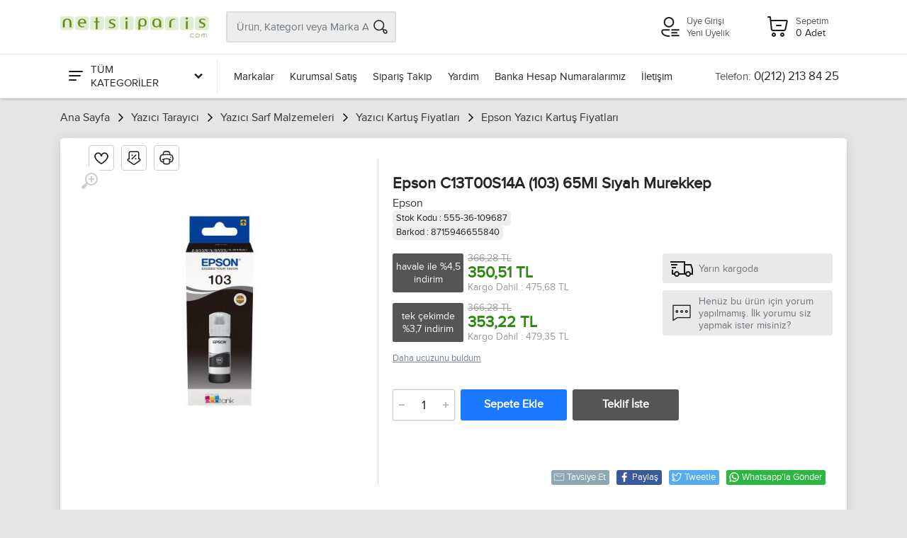

--- FILE ---
content_type: text/html; charset=utf-8
request_url: https://www.netsiparis.com/epson-103-siyah-sise-kartus-c13t00s14a
body_size: 79489
content:

<!DOCTYPE html>
<html lang="tr">
<head>
<meta charset="utf-8" /> 
<meta name="viewport" content="width=device-width, initial-scale=1, viewport-fit=cover" />
<meta name="description" content="En ucuz Epson C13T00S14A (103) 65Ml Sıyah Murekkep ürünü sitemiz https://www.netsiparis.com da." />
<meta property="og:type" content="website" />
<meta property="og:title" content="Epson C13T00S14A (103) 65Ml Sıyah Murekkep" />
<meta property="og:description" content="En ucuz Epson C13T00S14A (103) 65Ml Sıyah Murekkep ürünü sitemiz https://www.netsiparis.com da." />
<meta property="og:url" content="https://www.netsiparis.com/epson-103-siyah-sise-kartus-c13t00s14a" />
<meta property="og:image" content="https://www.netsiparis.com/Resim/600x325/u__109687-1.jpg" />
<meta name="twitter:card" content="summary_large_image" />
<meta name="twitter:title" content="Epson C13T00S14A (103) 65Ml Sıyah Murekkep" />
<meta name="twitter:description" content="En ucuz Epson C13T00S14A (103) 65Ml Sıyah Murekkep ürünü sitemiz https://www.netsiparis.com da." />
<meta name="twitter:url" content="https://www.netsiparis.com/epson-103-siyah-sise-kartus-c13t00s14a" />
<meta name="twitter:image" content="https://www.netsiparis.com/Resim/600x325/u__109687-1.jpg" />
<link rel="canonical" href="https://www.netsiparis.com/epson-103-siyah-sise-kartus-c13t00s14a" />
<link rel="image_src" href="https://www.netsiparis.com/Resim/600x325/u__109687-1.jpg" />
<link rel="icon" type="image /x-icon" href="Dosyalar/favicon.ico" > 
<meta name="google-site-verification" content="lA9gMzp8zGBi6Vcoc-Vte7BPdLISI8hLq9hGMFYIn3c" />

<link rel="stylesheet" href="/Themes/Default/vendor/bootstrap/css/bootstrap.css" /><link rel="stylesheet" href="/Themes/Default/vendor/fonts/proxima/fonts.css" /><link rel="stylesheet" href="/Themes/Default/vendor/owl-carousel/assets/owl.carousel.min.css" /><link rel="stylesheet" href="/Themes/Default/css/style.css?v=281122.1751" /><title>
	Epson C13T00S14A (103) 65Ml Sıyah Murekkep
</title></head>
<body pg-url="/epson-103-siyah-sise-kartus-c13t00s14a" pg-base-url="/epson-103-siyah-sise-kartus-c13t00s14a">
    <!-- site__mobile-header -->

    <header class="site__mobile-header">
        <div class="mobile-header">
            <div class="container">
                <div class="mobile-header__body">
                    <button aria-label="Menu" class="mobile-header__menu-button mm-gen-btn" type="button">
                        <span class='c-icon-24 c-icon-cat-menu'></span>
                    </button>
                    <a aria-label="Logo" class="mobile-header__logo" href="/">
                        
                        <img src="Dosyalar/832CA627-619F-4DEE-8B4F-58BACD44F7E7/100yil/logo/logo.png" alt="Netsiparis.com - Online Alışveriş" />
                        
                    </a>
                    <div class="mobile-header__search mobile-search">
                        <input type="text" class="mobile-search__input" name="txt-mobile-search" placeholder="Ürün, Kategori veya Marka Ara">
                        <button aria-label="Arama" type="button" class="mobile-search__button mobile-search__button--search" name="btn-mobile-search">
                            <span class="c-icon-24 c-icon-header-search"></span>
                        </button>
                        <button aria-label="Kapat" type="button" class="mobile-search__button mobile-search__button--close">
                            <span class='c-icon-24 c-icon-header-close'></span>
                        </button>
                        <div class="mobile-search__field"></div>
                    </div>
                    <div class="mobile-header__indicators">
                        <div class="mobile-indicator mobile-indicator--search d-md-none">
                            <button aria-label="Arama" type="button" class="mobile-indicator__button btn-urun-ara">
                                <span class="mobile-indicator__icon"><span class="c-icon-24 c-icon-header-search"></span></span>
                            </button>
                        </div>
                    </div>
                    
                    <a aria-label="Hesabım" class="mobile-header__menu-button mobile-header__menu-userbutton mm-user-btn" href="javascript:;">
                        <span class='c-icon-24 c-icon-header-user'></span>
                    </a>
                    <a aria-label="Sepetim" class="mobile-header__menu-a" href="/sepet">
                        <span class='c-icon-24 c-icon-header-basket'></span>
                    </a>
                </div>
            </div>
        </div>
    </header>
    <!-- site__mobile-header / end -->
    <!-- site__header -->
    <header class="site__header">
        <div class="header">
            <div class="header__navbar">
                <div class="header__navbar-departments">
                    <div class="departments">
                        <button aria-label="Tüm Kategoriler" class="departments__button">
                            <span class="departments__button-icon"><span class='c-icon-24 c-icon-cat-menu'></span></span>
                            <span>TÜM KATEGORİLER</span>
                            <span class="departments__button-arrow"><span class='c-icon-16 c-icon-cat-down'></span></span>
                        </button>
                        <div class="departments__menu">
                            <div class="departments__arrow"></div>
                            <div class="departments__body">
                                <ul class="departments__list" id="departments__list">
                                    <li class="departments__list-padding"></li>
                                    
                                    <li>
                                        <a href="/bilgisayar-modelleri" data-id="1" data-sub="11">Bilgisayar Modelleri <span class='c-icon-16 c-icon-cat-right c-icon-opacity'></span></a>
                                        <div class="departments__item-menu"></div>
                                    </li>
                                    
                                    <li>
                                        <a href="/yazici-modelleri" data-id="367" data-sub="12">Yazıcı Tarayıcı <span class='c-icon-16 c-icon-cat-right c-icon-opacity'></span></a>
                                        <div class="departments__item-menu"></div>
                                    </li>
                                    
                                    <li>
                                        <a href="/barkod-urunleri" data-id="372" data-sub="12">Barkod Ürünleri <span class='c-icon-16 c-icon-cat-right c-icon-opacity'></span></a>
                                        <div class="departments__item-menu"></div>
                                    </li>
                                    
                                    <li>
                                        <a href="/guvenlik-urunleri" data-id="47" data-sub="15">Güvenlik Ürünleri <span class='c-icon-16 c-icon-cat-right c-icon-opacity'></span></a>
                                        <div class="departments__item-menu"></div>
                                    </li>
                                    
                                    <li>
                                        <a href="/telefon-modelleri" data-id="16" data-sub="10">Telefon Modelleri <span class='c-icon-16 c-icon-cat-right c-icon-opacity'></span></a>
                                        <div class="departments__item-menu"></div>
                                    </li>
                                    
                                    <li>
                                        <a href="/televizyonlar" data-id="52" data-sub="2">Televizyonlar <span class='c-icon-16 c-icon-cat-right c-icon-opacity'></span></a>
                                        <div class="departments__item-menu"></div>
                                    </li>
                                    
                                    <li>
                                        <a href="/elektronik" data-id="2" data-sub="8">Elektronik <span class='c-icon-16 c-icon-cat-right c-icon-opacity'></span></a>
                                        <div class="departments__item-menu"></div>
                                    </li>
                                    
                                    <li>
                                        <a href="/beyaz-esya-mutfak" data-id="7" data-sub="6">Beyaz Eşya/Mutfak <span class='c-icon-16 c-icon-cat-right c-icon-opacity'></span></a>
                                        <div class="departments__item-menu"></div>
                                    </li>
                                    
                                    <li>
                                        <a href="/kozmetik-saglik" data-id="4" data-sub="2">Kozmetik/Sağlık <span class='c-icon-16 c-icon-cat-right c-icon-opacity'></span></a>
                                        <div class="departments__item-menu"></div>
                                    </li>
                                    
                                    <li>
                                        <a href="/hediyelik-kirtasiye" data-id="13" data-sub="2">Hediyelik/Kırtasiye <span class='c-icon-16 c-icon-cat-right c-icon-opacity'></span></a>
                                        <div class="departments__item-menu"></div>
                                    </li>
                                    
                                    <li>
                                        <a href="/muzik-aletleri" data-id="11" data-sub="10">Müzik Aletleri <span class='c-icon-16 c-icon-cat-right c-icon-opacity'></span></a>
                                        <div class="departments__item-menu"></div>
                                    </li>
                                    
                                    <li>
                                        <a href="/hirdavat-urunleri" data-id="2246" data-sub="7">Hırdavat Ürünleri <span class='c-icon-16 c-icon-cat-right c-icon-opacity'></span></a>
                                        <div class="departments__item-menu"></div>
                                    </li>
                                    
                                    <li>
                                        <a href="/ofis-urunleri" data-id="2255" data-sub="3">Ofis Ürünleri <span class='c-icon-16 c-icon-cat-right c-icon-opacity'></span></a>
                                        <div class="departments__item-menu"></div>
                                    </li>
                                    
                                    <li>
                                        <a href="/hobi-urunleri" data-id="2269" data-sub="7">Hobi Ürünleri <span class='c-icon-16 c-icon-cat-right c-icon-opacity'></span></a>
                                        <div class="departments__item-menu"></div>
                                    </li>
                                    
                                    <li>
                                        <a href="/tuning-urunleri" data-id="2333" data-sub="15">Tuning Ürünleri <span class='c-icon-16 c-icon-cat-right c-icon-opacity'></span></a>
                                        <div class="departments__item-menu"></div>
                                    </li>
                                    
                                    <li>
                                        <a href="/e-kitap-okuyucular" data-id="2453" data-sub="0">E-Kitap Okuyucular </a>
                                        <div class="departments__item-menu"></div>
                                    </li>
                                    
                                    <li>
                                        <a href="/spor-outdoor-urunleri" data-id="2478" data-sub="2">Spor Outdoor Ürünleri <span class='c-icon-16 c-icon-cat-right c-icon-opacity'></span></a>
                                        <div class="departments__item-menu"></div>
                                    </li>
                                    
                                    <li>
                                        <a href="/gpsgnss-takip-urunleri" data-id="2482" data-sub="0">GPS/GNSS Takip Ürünleri </a>
                                        <div class="departments__item-menu"></div>
                                    </li>
                                    
                                    <li class="departments__list-padding"></li>
                                </ul>
                                <div class="departments__menu-container">
                                    <div class="megamenu departments__megamenu departments__megamenu--size--xl" id="dep-megamenu"></div>
                                </div>
                            </div>
                        </div>
                    </div>
                </div>
                <div class="header__navbar-menu">
                    <div class="main-menu">
                        <ul class="main-menu__list">
                            
                            <li class="main-menu__item"><a href="/markalar" class="main-menu__link">Markalar</a></li>
                            
                            <li class="main-menu__item"><a href="/kurumsal-satis" class="main-menu__link">Kurumsal Satış</a></li>
                            <li class="main-menu__item"><a href="/siparis-takip" class="main-menu__link">Sipariş Takip</a></li>
                            <li class="main-menu__item"><a href="/yardim" class="main-menu__link">Yardım</a></li>
                            <li class="main-menu__item"><a href="/banka-hesap-numaralarimiz" class="main-menu__link">Banka Hesap Numaralarımız</a></li>
                            <li class="main-menu__item"><a href="/iletisim" class="main-menu__link">İletişim</a></li>
                            <!--
                            <li class="main-menu__item main-menu__itemactive"><a href="/teklif-iste" class="main-menu__link">Teklif İste</a></li>-->
                        </ul>
                    </div>
                </div>
                <div class="header__navbar-phone phone">
                    <a href="tel:0(212) 213 84 25" class="phone__body">
                        <div class="phone__title">Telefon:</div>
                        <div class="phone__number">0(212) 213 84 25</div>
                    </a>
                </div>
            </div>
            <div class="header__logo">
                <a href="/" class="logo">
                    <div class="logo__image">
                        
                        <img src="Dosyalar/832CA627-619F-4DEE-8B4F-58BACD44F7E7/100yil/logo/logo.png" alt="Netsiparis.com - Online Alışveriş" />
                        
                    </div>
                </a>
            </div>

            <div class="header__search" itemscope itemtype="https://schema.org/WebSite">
                <meta itemprop="url" content="https://www.netsiparis.com/epson-103-siyah-sise-kartus-c13t00s14a" />
                <div class="search__body" itemprop="potentialAction" itemscope itemtype="https://schema.org/SearchAction">
                    <meta itemprop="target" content="https://www.netsiparis.com/ara?s={search_term_string}" />
                    <input itemprop="query-input" class="search__input" type="text" name="search_term_string" placeholder="Ürün, Kategori veya Marka Ara" data-search-url="/ara" />
                    <button aria-label="Arama" class="search__button search__button--end" name="btn-header-search" type="button"><span class="search__button-icon"><span class="c-icon-24 c-icon-header-search"></span></span></button>

                    <div class="search__dropdown search__dropdown--suggestions suggestions">
                        <div class="suggestions__group sugg-popara-kapsul">
                            <div class="suggestions__group-title">Popüler Aramalar</div>
                            <div class="suggestions__group-title sugg-popara"></div>
                        </div>
                        <div class="suggestions__group sugg-bulurun-kapsul">
                            <div class="suggestions__group-title">Bulunan Ürünler</div>
                            <div class="suggestions__group-content sugg-bulurun"></div>
                        </div>

                        <div class="suggestions__group  sugg-bulkat-kapsul">
                            <div class="suggestions__group-title">Bulunan Kategoriler</div>
                            <div class="suggestions__group-content sugg-bulkat"></div>
                        </div>

                        <div class="suggestions__group  sugg-bulurunkat-kapsul">
                            <div class="suggestions__group-title">Bu Kategorilerde Ara</div>
                            <div class="suggestions__group-content sugg-bulurunkat"></div>
                        </div>
                    </div>
                </div>
            </div>

            <div class="header__indicators">
                
                <div class="indicator header-login-links">
                    <div class="indicator__button">
                        <span class="indicator__icon">
                            <span class="c-icon-32 c-icon-header-user"></span>
                        </span>
                        
                        <a href="/uye-girisi" title="Üye Girişi">Üye Girişi</a>
                        <a href="/yeni-uyelik" title="Yeni Üyelik">Yeni Üyelik</a>
                        
                    </div>
                </div>
                
                <div id="header-basket-button" class="indicator indicator--trigger--click">
                    <a href="javascript:;" class="indicator__button">
                        <span class="indicator__icon"><span class="c-icon-32 c-icon-header-basket"></span></span>
                        <span class="indicator__title">Sepetim</span>
                        <span class="indicator__value sepet-adet">0 Adet</span>
                    </a>
                    <div class="indicator__content">
                        <div class="dropcart">
                            <div class="modul-sepet-urunler btn btn-light btn-loading btn-xl">
                                <span class="sepet-urun-yok">Sepetinizde ürün bulunmamaktadır.</span>
                            </div>
                            <a aria-label="Sepetim" class="btn btn-sm btn-primary w-100" href="/sepet">Alışveriş Sepetim</a>
                        </div>
                    </div>
                </div>
            </div>
        </div>
    </header>

    <!-- site__header / end -->


    <section id="breadcrumb" class="ns-container main_111">
        <ul class="brd__list" itemscope itemtype="https://schema.org/BreadcrumbList">
            <li class='brd__item' itemprop="itemListElement" itemscope itemtype="https://schema.org/ListItem"><a itemprop="item" href='/'><span itemprop="name">Ana Sayfa</span></a><span class='brd__icon'></span><meta itemprop="position" content="1" />
</li><li class='brd__item' itemprop="itemListElement" itemscope itemtype="https://schema.org/ListItem"><a itemprop="item" href='yazici-modelleri'><span itemprop="name">Yazıcı Tarayıcı</span></a><span class='brd__icon'></span><meta itemprop="position" content="2" />
</li><li class='brd__item' itemprop="itemListElement" itemscope itemtype="https://schema.org/ListItem"><a itemprop="item" href='yazici-sarf-malzemeleri'><span itemprop="name">Yazıcı Sarf Malzemeleri</span></a><span class='brd__icon'></span><meta itemprop="position" content="3" />
</li><li class='brd__item' itemprop="itemListElement" itemscope itemtype="https://schema.org/ListItem"><a itemprop="item" href='yazici-kartus-fiyatlari'><span itemprop="name">Yazıcı Kartuş Fiyatları</span></a><span class='brd__icon'></span><meta itemprop="position" content="4" />
</li><li class='brd__item' itemprop="itemListElement" itemscope itemtype="https://schema.org/ListItem"><a itemprop="item" href='epson-yazici-kartus-fiyatlari'><span itemprop="name">Epson Yazıcı Kartuş Fiyatları</span></a><span class='brd__icon'></span><meta itemprop="position" content="5" />
</li>
        </ul>
    </section>

    
    <main>
        <section id="cp_block_100" class="modul_block_header mbg"></section> <!-- genel üst -->
        <section id="main_content">
            <div id="cp_block_kapsul" class="ns-container main_010">
                <div id="cp_block_1" class="modul_block_left"></div>
                <div class="modul_block_center mbg">
                    <div id="cp_block_3">







                    </div> <!-- orta üst -->
                    <div id="cp_block_0">
<div itemtype="https://schema.org/Product" itemscope>
    <meta itemprop="mpn" content="8715946655840" />
    <meta itemprop="name" content="Epson C13T00S14A (103) 65Ml Sıyah Murekkep" />
    
    <link itemprop="image" href="https://www.netsiparis.com/Resim/520x520/u__109687-1.jpg" />
    
    <meta itemprop="description" content="En ucuz Epson C13T00S14A (103) 65Ml Sıyah Murekkep ürünü sitemiz https://www.netsiparis.com da." />
    <div itemprop="offers" itemtype="https://schema.org/Offer" itemscope>
        <link itemprop="url" href="epson-103-siyah-sise-kartus-c13t00s14a" />
        <meta itemprop="availability" content="https://schema.org/InStock" />
        <meta itemprop="priceCurrency" content="TRL" />
        <meta itemprop="itemCondition" content="https://schema.org/UsedCondition" />
        <meta itemprop="price" content="366.28" />
        <meta itemprop="priceValidUntil" content="2026-01-21" />
    </div>
    
    <meta itemprop="sku" content="555-36-109687" />
    <div itemprop="brand" itemtype="https://schema.org/Brand" itemscope>
        <meta itemprop="name" content="Epson" />
    </div>
</div>


<div class="block-modul block-udetay block-0">
    <div class="flex-container ns-product-detail ">
        <div class="product ns-product-left">

            <div class="product-gallery product-gallery--layout--product-full product__gallery" data-layout="product-full">
                <div class="product-gallery__featured">
                    <button aria-label="Büyüt" type="button" class="product-gallery__zoom">
                        <svg width="24" height="24">
                            <path d="M15,18c-2,0-3.8-0.6-5.2-1.7c-1,1.3-2.1,2.8-3.5,4.6c-2.2,2.8-3.4,1.9-3.4,1.9s-0.6-0.3-1.1-0.7
	c-0.4-0.4-0.7-1-0.7-1s-0.9-1.2,1.9-3.3c1.8-1.4,3.3-2.5,4.6-3.5C6.6,12.8,6,11,6,9c0-5,4-9,9-9s9,4,9,9S20,18,15,18z M15,2
	c-3.9,0-7,3.1-7,7s3.1,7,7,7s7-3.1,7-7S18.9,2,15,2z M16,13h-2v-3h-3V8h3V5h2v3h3v2h-3V13z" />
                        </svg>
                    </button>
                    <div class="owl-carousel">
                        
                        <a class="image image--type--product" href="https://www.netsiparis.com/Resim/700x700/u__109687-1.jpg" target="_blank" data-width="700" data-height="700">
                            <div class="image__body">
                                <img class="image__tag" src="https://www.netsiparis.com/Resim/520x520/u__109687-1.jpg" alt="Epson C13T00S14A (103) 65Ml Sıyah Murekkep" width="520" height="520">
                            </div>
                        </a>
                        
                    </div>
                </div>
                
            </div>






            <br />

            
        </div>
        <div class="ns-product-right">

            <div class="det-btn-row">
                <div class="favorite"  data-stid="109687"><span class='c-icon-24 c-icon-favorite'></span></div>
                <div class="pricealert"  data-stid="109687"><span class='c-icon-24 c-icon-pricealert'></span></div>
                <div class="print" id="print-btn"><span class='c-icon-24 c-icon-print'></span></div>
            </div>

            

            <h1>Epson C13T00S14A (103) 65Ml Sıyah Murekkep</h1>
            <span class="pbrand">
                <a href="epson" title="Epson">Epson</a></span>

            
            <br />
            <span style="background-color: #eee; font-size: 13px; padding: 3px 5px; border-radius: 5px;">Stok Kodu : 555-36-109687</span><br />
            <span style="background-color: #eee; font-size: 13px; padding: 3px 5px; border-radius: 5px;">Barkod : 8715946655840</span>
            
            <br />
            <br />
            <div class="flex-sub-container">
                <div>
                    
                    <div class="pd-price">
                        <div class="pd-price-disc">havale ile %4,5 indirim</div>
                        

                        <div class="pd-price-prc">
                            <div class="pd-price-old"><span>366,28 TL</span></div>
                            
                            <div class="pd-price-new"><span>350,51 TL</span></div>

                            <div class="pd-price-cargoinc"><span>Kargo Dahil : 475,68 TL</span></div>
                            
                        </div>
                    </div>
                    
                    <div class="pd-price">
                        <div class="pd-price-disc">tek çekimde %3,7 indirim</div>
                        

                        <div class="pd-price-prc">
                            <div class="pd-price-old"><span>366,28 TL</span></div>
                            
                            <div class="pd-price-new"><span>353,22 TL</span></div>

                            <div class="pd-price-cargoinc"><span>Kargo Dahil : 479,35 TL</span></div>
                            
                        </div>
                    </div>
                    
                    <p style="cursor: pointer; font-size: 13px; color: #778189; text-decoration: underline;" data-mdl-title="Daha Ucuzunu Buldum" data-mdl-content="modal-dahaucuzunubuldum" id="btn-modal-dahaucuzunubuldum">Daha ucuzunu buldum</p>
                </div>
                <div>

                    <div class="product__shop-winfo">
                        <ul>
                            
                            <li>
                                <div class="shop-winfo-icon"><span class='c-icon-32 c-icon-cargo'></span></div>
                                <div class="shop-winfo-icon-txt">
                                    <div>Yarın kargoda</div>
                                    
                                </div>
                            </li>
                            
                            <li>
                                <div class="shop-winfo-icon"><span class='c-icon-32 c-icon-comment'></span></div>
                                <div class="shop-winfo-icon-txt">
                                    <div>Henüz bu ürün için yorum yapılmamış. İlk yorumu siz yapmak ister misiniz?</div>
                                </div>
                            </li>
                            
                        </ul>
                    </div>
                </div>
            </div>

            <br />

            <div class="flex-price">
                <div class="product__actions">
                    <div class="product__actions-item product__actions-item--quantity">
                        <div class="input-number">
                            <input aria-label="Adet" class="input-number__input form-control form-control-lg sepete-at-adet" type="number" min="1" max="20" value="1" data-stoid="109687">
                            <div class="input-number__add"></div>
                            <div class="input-number__sub"></div>
                        </div>
                    </div>
                    <div class="product__actions-item product__actions-item--addtocart">
                        <button aria-label="Sepete Ekle" class="btn btn-primary btn-lg add-btn sepete-at-adetli" data-value="109687">Sepete Ekle</button>
                    </div>
                    
                    <div class="product__actions-item product__actions-item--addtocart">
                        <button aria-label="Teklif İste" class="btn btn-primary btn-lg add-btn" style="background: #555;" data-mdl-title="Teklif İste" data-mdl-content="modal-teklifiste" id="btn-modal-teklifiste"  data-stid="109687">Teklif İste</button>
                    </div>
                    
                </div>
            </div>
            <br />

            <div class="product__info">
                <div class="product__info-card">
                    <div class="product__share-links">
                        <ul data-page-url="https://www.netsiparis.com/epson-103-siyah-sise-kartus-c13t00s14a">
                            <li class="share-mail"><a href="javascript:;" data-mdl-title="Tavsiye Et" data-mdl-content="modal-tavsiyeet" id="btn-modal-tavsiyeet" title="Tavsiye Et"><span class='c-icon-16 c-icon-mail'></span>Tavsiye Et</a></li>
                            <li class="share-fb"><a href="javascript:;" id="btn-modal-fbpaylas"><span class='c-icon-16 c-icon-paylasfb'></span>Paylaş</a></li>
                            <li class="share-tw"><a href="javascript:;" id="btn-modal-twitle"><span class='c-icon-16 c-icon-paylastw'></span>Tweetle</a></li>
                            <li class="share-wa"><a href="javascript:;" id="btn-modal-whatsapplagonder"><span class='c-icon-16 c-icon-paylaswa'></span>Whatsapp'la Gönder</a></li>
                        </ul>
                    </div>
                </div>
            </div>
            
        </div>

    </div>

    <br />
    <br />

    

    <div class="product__tabs product-tabs product-tabs--layout--full" id="product__tabs">
        <ul class="product-tabs__list">
            <li class="product-tabs__item product-tabs__item--active" data-tab-id="dty-ozl">Ürün Açıklaması</li>
            <li class="product-tabs__item" data-tab-id="dty-tkn">Teknik Özellikler</li>
            
            <li class="product-tabs__item" data-tab-id="dty-yrm" id="tab-yorum">Yorumlar </li>
            <li class="product-tabs__item" data-tab-id="dty-os">Ödeme Seçenekleri</li>
            <li class="product-tabs__item" data-tab-id="dty-gb">Geri Bildirim</li>
        </ul>
        <div class="product-tabs__content">
            <div class="product-tabs__pane product-tabs__pane--active" id="product-tab-dty-ozl">
                
                <p style="font-weight: bold; padding: 30px 0px; border: 1px dashed #555; text-align: center; border-radius: 3px; margin-bottom: 0px; width: 100%;">Bu ürünün özellikleri için henüz bilgi girilmemiş!</p>
                
            </div>

            
            <div class="product-tabs__pane" id="product-tab-dty-tkn">
                <div class="spec">
                    <div class="spec__section">
                        
                        
                        <div class="spec__row">
                            <div class="spec__name">Durum</div>
                            <div class="spec__value"> Sıfır</div>
                        </div>
                        
                        <div class="spec__row">
                            <div class="spec__name">Ürün Tipi</div>
                            <div class="spec__value"> Renkli</div>
                        </div>
                        
                        <div class="spec__row">
                            <div class="spec__name">Kartuş tipi</div>
                            <div class="spec__value"> Orijinal</div>
                        </div>
                        
                        <div class="spec__row">
                            <div class="spec__name">Kartuş sayısı</div>
                            <div class="spec__value"> 1</div>
                        </div>
                        
                        <div class="spec__row">
                            <div class="spec__name">Renk</div>
                            <div class="spec__value"> Siyah </div>
                        </div>
                        
                        <div class="spec__row">
                            <div class="spec__name">Tekrar Dolum</div>
                            <div class="spec__value"> var</div>
                        </div>
                        
                    </div>
                </div>
            </div>
            

            <div class="product-tabs__pane paging" id="product-tab-dty-yrm" url="/epson-103-siyah-sise-kartus-c13t00s14a" pg-size="0" act-pg="1">


                <div class="reviews-view">
                    
                    <p style="font-weight: bold; padding: 30px 0px; border: 1px dashed #555; text-align: center; border-radius: 3px; margin-bottom: 0px; width: 100%;">Bu ürüne henüz yorum yapılmamış</p>
                    
                    <ul class="pagination" id="pagination"></ul>

                    <div class="reviews-view__form" id="yorum-form">
                        <div class="row">
                            <div class="col-12" style="margin: auto; padding: 0px 30px;">
                                <div class="form-row">
                                    <div class="form-group col-md-4">
                                        <select id="yorum-puan" name="yorum-puan" class="form-control" style="max-width: 100%; width: 140px;">
                                            <option value="0">Ürüne Puanınız</option>
                                            <option value="5">Çok İyi</option>
                                            <option value="4">İyi</option>
                                            <option value="3">İdare Eder</option>
                                            <option value="2">Kötü</option>
                                            <option value="1">Çok Kötü</option>
                                        </select>
                                    </div>
                                </div>
                                <div class="form-group">
                                    <label for="review-text">Yorumunuz</label>
                                    <textarea aria-label="Yorum" class="form-control" name="yorum" id="yorum" rows="3"></textarea>
                                </div>
                                <div class="form-group mb-0 mt-4" style="text-align: center;">
                                    <button aria-label="Yorum Yap" type="button" class="btn btn-primary" id="yorum-yap-btn"  data-stid='109687'>Yorum Yap</button>
                                </div>
                            </div>
                        </div>
                    </div>
                </div>
            </div>
            <div class="product-tabs__pane" id="product-tab-dty-os">
                
                <div class="new-inst-cvr">
                    <div class="new-inst-box">
                        <div class="new-inst-img-box">
                            <img src="/images/cc_axess.png" alt="AXESS" width="100" height="30">
                        </div>
                        <div class="new-inst-table">
                            <table>
                                <thead>
                                    <tr>
                                        <th></th>
                                        <th>TAKSİT TUTARI</th>
                                        <th>TOPLAM TUTAR</th>
                                    </tr>
                                </thead>
                                <tbody>
                                    

                                    <tr>
                                        <td>1</td>
                                        <td>353,22 TL</td>
                                        <td>353,22 TL</td>
                                    </tr>

                                    

                                    <tr>
                                        <td>2</td>
                                        <td>184,53 TL</td>
                                        <td>369,05 TL</td>
                                    </tr>

                                    

                                    <tr>
                                        <td>3</td>
                                        <td>125,38 TL</td>
                                        <td>376,14 TL</td>
                                    </tr>

                                    

                                    <tr>
                                        <td>4</td>
                                        <td>95,88 TL</td>
                                        <td>383,50 TL</td>
                                    </tr>

                                    
                                </tbody>
                            </table>
                        </div>
                    </div>
                </div>
                
                <div class="new-inst-cvr">
                    <div class="new-inst-box">
                        <div class="new-inst-img-box">
                            <img src="/images/cc_bonus.png" alt="BONUS" width="100" height="30">
                        </div>
                        <div class="new-inst-table">
                            <table>
                                <thead>
                                    <tr>
                                        <th></th>
                                        <th>TAKSİT TUTARI</th>
                                        <th>TOPLAM TUTAR</th>
                                    </tr>
                                </thead>
                                <tbody>
                                    

                                    <tr>
                                        <td>1</td>
                                        <td>353,22 TL</td>
                                        <td>353,22 TL</td>
                                    </tr>

                                    

                                    <tr>
                                        <td>2</td>
                                        <td>184,53 TL</td>
                                        <td>369,05 TL</td>
                                    </tr>

                                    

                                    <tr>
                                        <td>3</td>
                                        <td>125,38 TL</td>
                                        <td>376,14 TL</td>
                                    </tr>

                                    

                                    <tr>
                                        <td>4</td>
                                        <td>95,88 TL</td>
                                        <td>383,50 TL</td>
                                    </tr>

                                    

                                    <tr>
                                        <td>5</td>
                                        <td>79,21 TL</td>
                                        <td>396,03 TL</td>
                                    </tr>

                                    

                                    <tr>
                                        <td>6</td>
                                        <td>67,37 TL</td>
                                        <td>404,20 TL</td>
                                    </tr>

                                    

                                    <tr>
                                        <td>7</td>
                                        <td>58,96 TL</td>
                                        <td>412,71 TL</td>
                                    </tr>

                                    

                                    <tr>
                                        <td>8</td>
                                        <td>52,70 TL</td>
                                        <td>421,60 TL</td>
                                    </tr>

                                    

                                    <tr>
                                        <td>9</td>
                                        <td>47,87 TL</td>
                                        <td>430,87 TL</td>
                                    </tr>

                                    
                                </tbody>
                            </table>
                        </div>
                    </div>
                </div>
                
                <div class="new-inst-cvr">
                    <div class="new-inst-box">
                        <div class="new-inst-img-box">
                            <img src="/images/cc_paraf.png" alt="PARAF" width="100" height="30">
                        </div>
                        <div class="new-inst-table">
                            <table>
                                <thead>
                                    <tr>
                                        <th></th>
                                        <th>TAKSİT TUTARI</th>
                                        <th>TOPLAM TUTAR</th>
                                    </tr>
                                </thead>
                                <tbody>
                                    

                                    <tr>
                                        <td>1</td>
                                        <td>353,22 TL</td>
                                        <td>353,22 TL</td>
                                    </tr>

                                    

                                    <tr>
                                        <td>2</td>
                                        <td>184,53 TL</td>
                                        <td>369,05 TL</td>
                                    </tr>

                                    

                                    <tr>
                                        <td>3</td>
                                        <td>125,38 TL</td>
                                        <td>376,14 TL</td>
                                    </tr>

                                    

                                    <tr>
                                        <td>4</td>
                                        <td>95,88 TL</td>
                                        <td>383,50 TL</td>
                                    </tr>

                                    
                                </tbody>
                            </table>
                        </div>
                    </div>
                </div>
                
                <div class="new-inst-cvr">
                    <div class="new-inst-box">
                        <div class="new-inst-img-box">
                            <img src="/images/cc_maxımum.png" alt="MAXIMUM" width="100" height="30">
                        </div>
                        <div class="new-inst-table">
                            <table>
                                <thead>
                                    <tr>
                                        <th></th>
                                        <th>TAKSİT TUTARI</th>
                                        <th>TOPLAM TUTAR</th>
                                    </tr>
                                </thead>
                                <tbody>
                                    

                                    <tr>
                                        <td>1</td>
                                        <td>353,22 TL</td>
                                        <td>353,22 TL</td>
                                    </tr>

                                    

                                    <tr>
                                        <td>2</td>
                                        <td>184,53 TL</td>
                                        <td>369,05 TL</td>
                                    </tr>

                                    

                                    <tr>
                                        <td>3</td>
                                        <td>125,38 TL</td>
                                        <td>376,14 TL</td>
                                    </tr>

                                    

                                    <tr>
                                        <td>4</td>
                                        <td>95,88 TL</td>
                                        <td>383,50 TL</td>
                                    </tr>

                                    
                                </tbody>
                            </table>
                        </div>
                    </div>
                </div>
                
                <div class="new-inst-cvr">
                    <div class="new-inst-box">
                        <div class="new-inst-img-box">
                            <img src="/images/cc_fıx.png" alt="FIX" width="100" height="30">
                        </div>
                        <div class="new-inst-table">
                            <table>
                                <thead>
                                    <tr>
                                        <th></th>
                                        <th>TAKSİT TUTARI</th>
                                        <th>TOPLAM TUTAR</th>
                                    </tr>
                                </thead>
                                <tbody>
                                    

                                    <tr>
                                        <td>1</td>
                                        <td>353,22 TL</td>
                                        <td>353,22 TL</td>
                                    </tr>

                                    

                                    <tr>
                                        <td>2</td>
                                        <td>184,53 TL</td>
                                        <td>369,05 TL</td>
                                    </tr>

                                    

                                    <tr>
                                        <td>3</td>
                                        <td>125,38 TL</td>
                                        <td>376,14 TL</td>
                                    </tr>

                                    

                                    <tr>
                                        <td>4</td>
                                        <td>95,88 TL</td>
                                        <td>383,50 TL</td>
                                    </tr>

                                    
                                </tbody>
                            </table>
                        </div>
                    </div>
                </div>
                
                <div class="new-inst-cvr">
                    <div class="new-inst-box">
                        <div class="new-inst-img-box">
                            <img src="/images/cc_world.png" alt="WORLD" width="100" height="30">
                        </div>
                        <div class="new-inst-table">
                            <table>
                                <thead>
                                    <tr>
                                        <th></th>
                                        <th>TAKSİT TUTARI</th>
                                        <th>TOPLAM TUTAR</th>
                                    </tr>
                                </thead>
                                <tbody>
                                    

                                    <tr>
                                        <td>1</td>
                                        <td>353,22 TL</td>
                                        <td>353,22 TL</td>
                                    </tr>

                                    

                                    <tr>
                                        <td>2</td>
                                        <td>184,53 TL</td>
                                        <td>369,05 TL</td>
                                    </tr>

                                    

                                    <tr>
                                        <td>3</td>
                                        <td>125,38 TL</td>
                                        <td>376,14 TL</td>
                                    </tr>

                                    

                                    <tr>
                                        <td>4</td>
                                        <td>95,88 TL</td>
                                        <td>383,50 TL</td>
                                    </tr>

                                    
                                </tbody>
                            </table>
                        </div>
                    </div>
                </div>
                
                <div class="new-inst-cvr">
                    <div class="new-inst-box">
                        <div class="new-inst-img-box">
                            <img src="/images/cc_bankkart.png" alt="BANKKART" width="100" height="30">
                        </div>
                        <div class="new-inst-table">
                            <table>
                                <thead>
                                    <tr>
                                        <th></th>
                                        <th>TAKSİT TUTARI</th>
                                        <th>TOPLAM TUTAR</th>
                                    </tr>
                                </thead>
                                <tbody>
                                    

                                    <tr>
                                        <td>1</td>
                                        <td>353,22 TL</td>
                                        <td>353,22 TL</td>
                                    </tr>

                                    

                                    <tr>
                                        <td>2</td>
                                        <td>184,53 TL</td>
                                        <td>369,05 TL</td>
                                    </tr>

                                    

                                    <tr>
                                        <td>3</td>
                                        <td>125,38 TL</td>
                                        <td>376,14 TL</td>
                                    </tr>

                                    

                                    <tr>
                                        <td>4</td>
                                        <td>95,88 TL</td>
                                        <td>383,50 TL</td>
                                    </tr>

                                    
                                </tbody>
                            </table>
                        </div>
                    </div>
                </div>
                
            </div>
            <div class="product-tabs__pane" id="product-tab-dty-gb">

                <div class="feedback__form">
                    <div class="row">
                        <div class="col-12" style="margin: auto; padding: 0px 30px;">

                            <div class="form-group">
                                <div class="form-check">
                                    <span class="input-check form-check-input">
                                        <span class="input-check__body">
                                            <input class="input-check__input" type="checkbox" id="feedback_1" name="feedback_1">
                                            <span class="input-check__box"></span>
                                            <span class="input-check__icon"></span>
                                        </span>
                                    </span>
                                    <label class="form-check-label" for="feedback_1">Ürün açıklaması yetersiz.</label>
                                </div>
                            </div>

                            <div class="form-group">
                                <div class="form-check">
                                    <span class="input-check form-check-input"><span class="input-check__body">
                                        <input class="input-check__input" type="checkbox" id="feedback_2" name="feedback_2">
                                        <span class="input-check__box"></span><span class="input-check__icon"></span></span></span>
                                    <label class="form-check-label" for="feedback_2">Ürün açıklamasında hata var.</label>
                                </div>
                            </div>

                            <div class="form-group">
                                <div class="form-check">
                                    <span class="input-check form-check-input"><span class="input-check__body">
                                        <input class="input-check__input" type="checkbox" id="feedback_3" name="feedback_3">
                                        <span class="input-check__box"></span>
                                        <span class="input-check__icon"></span>
                                    </span></span>
                                    <label class="form-check-label" for="feedback_3">Bu sayfada teknik bir problem var.</label>
                                </div>
                            </div>

                            <div class="form-group">
                                <div class="form-check">
                                    <span class="input-check form-check-input"><span class="input-check__body">
                                        <input class="input-check__input" type="checkbox" id="feedback_4" name="feedback_4">
                                        <span class="input-check__box"></span>
                                        <span class="input-check__icon"></span>
                                    </span></span>
                                    <label class="form-check-label" for="feedback_4">Bu ürünün sitede yer almaması gerektiği kanatindeyim.</label>
                                </div>
                            </div>

                            <div class="form-group">
                                <div class="form-check">
                                    <span class="input-check form-check-input"><span class="input-check__body">
                                        <input class="input-check__input" type="checkbox" id="feedback_5" name="feedback_5">
                                        <span class="input-check__box"></span><span class="input-check__icon"></span></span></span>
                                    <label class="form-check-label" for="feedback_5">Bu ürünün fiyatı piyasaya göre çok pahalı.</label>
                                </div>
                            </div>

                            <div class="form-group">
                                <div class="form-check">
                                    <span class="input-check form-check-input"><span class="input-check__body">
                                        <input class="input-check__input" type="checkbox" id="feedback_6" name="feedback_6">
                                        <span class="input-check__box"></span><span class="input-check__icon"></span></span></span>
                                    <label class="form-check-label" for="feedback_6">Ürün resmi görüntülenmiyor veya kalitesi çok düşük.</label>
                                </div>
                            </div>
                            <div class="form-group">
                                <label for="feedback-text">Eklemek İstedikleriniz</label>
                                <textarea class="form-control" id="feedback-text" name="feedback-text" rows="3"></textarea>
                            </div>
                            <div class="form-group mb-0 mt-4" style="text-align: center;">
                                <button aria-label="Geri Bildirim" type="button" class="btn btn-primary" id="geri-bildirim-btn"  data-stid='109687'>Geri Bildirim Gönder</button>
                            </div>
                        </div>
                    </div>
                </div>
            </div>
        </div>
    </div>





    <div style="clear: both;"></div>
</div>


<div class="ns-modal" id="modal-teklifiste">
    <div class="ns-modal-overlay"></div>
    <div class="ns-modal-wrapper ns-modal-transition">
        <div class="ns-modal-header">
            <button class="ns-modal-close"></button>
            <h2 class="ns-modal-heading"></h2>
        </div>
        <div class="ns-modal-body">
            <div class="ns-modal-content">

                <div class="card-body card-body--padding--1">
                    <p id="teklif-loading" style="margin: 0px; padding: 20px 0px; text-align: center;">
                        <img src="/images/loading.gif" />
                    </p>
                </div>
            </div>
        </div>
    </div>
</div>

<div class="ns-modal" id="modal-tavsiyeet">
    <div class="ns-modal-overlay"></div>
    <div class="ns-modal-wrapper ns-modal-transition">
        <div class="ns-modal-header">
            <button aria-label="Kapat" class="ns-modal-close"></button>
            <h2 class="ns-modal-heading"></h2>
        </div>
        <div class="ns-modal-body">
            <div class="ns-modal-content">
                <div class="card-body card-body--padding--1">
                    <div class="form-group">
                        <label for="tavsiyeet-eposta">Tavsiye edilecek kişinin e-posta adresi</label>
                        <input type="text" id="tavsiyeet-eposta" name="tavsiyeet-eposta" class="form-control">
                    </div>
                    <div class="form-group mb-0 mt-4" style="text-align: center;">
                        <button aria-label="Tavsiye Et" type="button" class="btn btn-primary" id="tavsiyeet-btn"  data-stid='109687'>Gönder</button>
                    </div>
                </div>
            </div>
        </div>
    </div>
</div>

<div class="ns-modal" id="modal-dahaucuzunubuldum">
    <div class="ns-modal-overlay"></div>
    <div class="ns-modal-wrapper ns-modal-transition">
        <div class="ns-modal-header">
            <button aria-label="Kapat" class="ns-modal-close"></button>
            <h2 class="ns-modal-heading"></h2>
        </div>
        <div class="ns-modal-body">
            <div class="ns-modal-content">
                <div class="card-body card-body--padding--1">
                    <div class="form-group">
                        <label for="ucuzbuldum-text">Ucuz bulduğunuz sitedeki ürün linki</label>
                        <textarea class="form-control" id="ucuzbuldum-text" name="ucuzbuldum-text" rows="3"></textarea>
                    </div>
                    <div class="form-group mb-0 mt-4" style="text-align: center;">
                        <button aria-label="Ucuza Buldum" type="button" class="btn btn-primary" id="ucuzbuldum-btn"  data-stid='109687'>Gönder</button>
                    </div>
                </div>
            </div>
        </div>
    </div>
</div>

<div class="pswp" tabindex="-1" role="dialog" aria-hidden="true">
    <div class="pswp__bg"></div>
    <div class="pswp__scroll-wrap">
        <div class="pswp__container">
            <div class="pswp__item"></div>
            <div class="pswp__item"></div>
            <div class="pswp__item"></div>
        </div>
        <div class="pswp__ui pswp__ui--hidden">
            <div class="pswp__top-bar">
                <div class="pswp__counter"></div>
                <button aria-label="Kapat" class="pswp__button pswp__button--close"></button>
                <button aria-label="Tam Ekran" class="pswp__button pswp__button--fs"></button>
                <button aria-label="Büyüt" class="pswp__button pswp__button--zoom"></button>
                <div class="pswp__preloader">
                    <div class="pswp__preloader__icn">
                        <div class="pswp__preloader__cut">
                            <div class="pswp__preloader__donut"></div>
                        </div>
                    </div>
                </div>
            </div>
            <div class="pswp__share-modal pswp__share-modal--hidden pswp__single-tap">
                <div class="pswp__share-tooltip"></div>
            </div>
            <button aria-label="Geri" class="pswp__button pswp__button--arrow--left" title="Geri"></button>
            <button aria-label="İleri" class="pswp__button pswp__button--arrow--right" title="İleri"></button>
            <div class="pswp__caption">
                <div class="pswp__caption__center"></div>
            </div>
        </div>
    </div>
</div>
</div> <!-- orta sabit -->
                    <div id="cp_block_4"></div> <!-- orta alt -->
                </div>
                <div id="cp_block_2" class="modul_block_right"></div>
            </div>
        </section>
        <section id="cp_block_101" class="modul_block_footer mbg"></section> <!-- genel alt -->
    </main>
    <!-- Google tag (gtag.js) -->
<script async src="https://www.googletagmanager.com/gtag/js?id=G-4FBNME0KNE"></script>
<script>
  window.dataLayer = window.dataLayer || [];
  function gtag(){dataLayer.push(arguments);}
  gtag('js', new Date());

  gtag('config', 'G-4FBNME0KNE');
</script>
    <!--Start of Tawk.to Script-->
<script type="text/javascript">
var Tawk_API=Tawk_API||{}, Tawk_LoadStart=new Date();
(function(){
var s1=document.createElement("script"),s0=document.getElementsByTagName("script")[0];
s1.async=true;
s1.src='https://embed.tawk.to/5a58722e4b401e45400c074c/default';
s1.charset='UTF-8';
s1.setAttribute('crossorigin','*');
s0.parentNode.insertBefore(s1,s0);
})();
</script>
<!--End of Tawk.to Script-->
    
    <input type="hidden" name="g-recaptcha-input" id="g-recaptcha-input">


    <footer class="site__footer">
        <div class="site-footer">
            <div class="site-footer__widgets">
                <div class="container">
                    <div class="row">
                        <div class="col-6 col-md-3 col-xl-3">
                            <div class="site-footer__widget footer-contacts">
                                <p class="footer-title">İletişim</p>
                                <ul class="footer-links__list">
                                    <li class="footer-links__item"><b>ADRES :</b> Gülbahar Mh. Karanfil Sk. Birlik Apt. A Blok No:2 Kat:2 Şişli/İstanbul</li>
                                    <li class="footer-links__item"><b>TELEFON :</b> 0(212) 213 84 25</li>
                                    <li class="footer-links__item"><b>E-POSTA :</b> bilgi@netsiparis.com</li>
                                </ul>
                            </div>
                            <br />
                            <div class="footer-newsletter__text footer-newsletter__text--social">Bizi Takip Edin</div>
                            <div class="footer-newsletter__social-links social-links">
                                <ul class="social-links__list">
                                    <li class="social-links__item social-links__item--facebook"><a href="https://www.facebook.com/NetsiparisCom/?fref=ts" target="_blank" aria-label="Facebook"><span class='c-icon-16 c-icon-facebook'></span></a></li>
                                    <li class="social-links__item social-links__item--twitter"><a href="https://twitter.com/NetsiparisCom" target="_blank" aria-label="Twitter"><span class='c-icon-16 c-icon-twitter'></span></a></li>
                                    
                                </ul>
                            </div>
                        </div>
                        <div class="col-6 col-md-3 col-xl-2">
                            <div class="site-footer__widget footer-links">
                                <p class="footer-title">Kurumsal</p>
                                <ul class="footer-links__list">
                                    <li class="footer-links__item"><a href="/iletisim" class="footer-links__link">İletişim</a></li>
                                    <li class="footer-links__item"><a href="/hakkimizda" class="footer-links__link">Hakkımızda</a></li>
                                    <li class="footer-links__item"><a href="/bize-sorun" class="footer-links__link">Bize Sorun</a></li>
                                    <li class="footer-links__item"><a href="/yardim" class="footer-links__link">Yardım</a></li>
                                    <li class="footer-links__item"><a href="/banka-hesap-numaralarimiz" class="footer-links__link">Banka Hesap Numaralarımız</a></li>
                                    <li class="footer-links__item"><a href="/kurumsal-satis" class="footer-links__link">Kurumsal Satış</a></li>
                                </ul>
                            </div>
                        </div>
                        <div class="col-6 col-md-3 col-xl-2">
                            <div class="site-footer__widget footer-links">
                                <p class="footer-title">Hesabım</p>
                                <ul class="footer-links__list">
                                    <li class="footer-links__item"><a href="/kisisel-bilgilerim" class="footer-links__link">Kişisel Bilgilerim</a></li>
                                    
                                    <li class="footer-links__item"><a href="/siparislerim" class="footer-links__link">Siparişlerim</a></li>
                                    <li class="footer-links__item"><a href="/tekliflerim" class="footer-links__link">Tekliflerim</a></li>
                                    <li class="footer-links__item"><a href="/kayitli-sepetlerim" class="footer-links__link">Kayıtlı Sepetlerim</a></li>
                                    <li class="footer-links__item"><a href="/ariza-iade" class="footer-links__link">Arıza-İade İşlemleri</a></li>
                                    <li class="footer-links__item"><a href="/odeme-bildirimi" class="footer-links__link">Ödeme Bildirimi</a></li>
                                    <li class="footer-links__item"><a href="/kuponlarim" class="footer-links__link">Kuponlarım</a></li>
                                    <li class="footer-links__item"><a href="/puan-hareketlerim" class="footer-links__link">Puan Hareketlerim</a></li>
                                    <li class="footer-links__item"><a href="/sorularim" class="footer-links__link">Sorularım</a></li>
                                    <li class="footer-links__item"><a href="/yorumlarim" class="footer-links__link">Yorumlarım</a></li>
                                    <li class="footer-links__item"><a href="/takip-ettigim-urunler" class="footer-links__link">Takip Ettiğim Ürünler</a></li>
                                    <li class="footer-links__item"><a href="/fiyati-dusunce-haber-verilecek-urunler" class="footer-links__link">Fiyatı Düşünce Haber Verilecekler</a></li>
                                </ul>
                            </div>
                        </div>
                        <div class="col-6 col-md-3 col-xl-2">
                            <div class="site-footer__widget footer-links">
                                <p class="footer-title">Bilgilendirme</p>
                                <ul class="footer-links__list">
                                    <li class="footer-links__item"><a href="/iptal-iade-politikasi" class="footer-links__link">İptal İade Politikası</a></li>
                                    <li class="footer-links__item"><a href="/uyelik-sozlesmesi" class="footer-links__link">Üyelik Sözleşmesi</a></li>
                                    
                                    <li class="footer-links__item"><a href="/kisisel-verilerin-korunmasi" class="footer-links__link">KVKK ve Gizlilik</a></li>
                                    <li class="footer-links__item"><a href="/cerez-politikasi" class="footer-links__link">Çerez Politikası</a></li>
                                    <li class="footer-links__item"><a href="/mesafeli-satis-sozlesmesi" class="footer-links__link">Mesafeli Satış Söz.</a></li>
                                </ul>
                            </div>
                        </div>
                        <div class="col-12 col-md-6 col-xl-3">
                            <div class="site-footer__widget footer-newsletter">
                                <p class="footer-title">E-bülten Aboneliği</p>
                                <div class="footer-newsletter__text">Kampanyalarımızdan haberdar olmak için e-posta adresinizi yazınız.</div>
                                <form action="" class="footer-newsletter__form">
                                    <label class="sr-only" for="footer-newsletter-address">E-posta Adresiniz</label>
                                    <input type="text" class="footer-newsletter__form-input" id="footer-newsletter-address" placeholder="E-posta Adresiniz">
                                    <button type="button" aria-label="Gönder" class="footer-newsletter__form-button" name="bulten-gonder">Gönder</button>
                                </form>
                            </div>
                        </div>
                    </div>
                </div>
            </div>
        </div>
    </footer>

    <div class="ns-modal">
        <div class="ns-modal-overlay ns-modal-toggle"></div>
        <div class="ns-modal-wrapper ns-modal-transition">
            <div class="ns-modal-header">
                <button aria-label="Kapat" class="ns-modal-close ns-modal-toggle"></button>
                <h2 class="ns-modal-heading"></h2>
            </div>

            <div class="ns-modal-body">
                <div class="ns-modal-content"></div>
            </div>
        </div>
    </div>
    <div class="mobile-menu">
        <div class="mobile-menu__backdrop"></div>
        <div class="mobile-menu__body">
            <button aria-label="Geri" class="mobile-menu__back" type="button"><span class='c-icon-16 c-icon-cat-left'></span></button>
            <button aria-label="Kapat" class="mobile-menu__close" type="button"><span class='c-icon-16 c-icon-header-close'></span></button>
            <div class="mobile-menu__panel">
                <div class="mobile-menu__panel-header">
                    <div class="mobile-menu__panel-title">Menü</div>
                </div>
                <div class="mobile-menu__panel-body">
                    <div class="mobile-menu__indicators">
                        <a aria-label="Logo" class="mobile-menu__indicator" href="/">
                            <span class="mobile-menu__indicator-icon">
                                <span class='c-icon-20 c-icon-header-home'></span>
                            </span>
                            <span class="mobile-menu__indicator-title">Ana Sayfa</span>
                        </a>
                        
                        <a aria-label="Hesabım" class="mobile-menu__indicator mm-user-btn" href="javascript:;">
                            <span class="mobile-menu__indicator-icon">
                                <span class='c-icon-20 c-icon-header-user'></span>
                            </span>
                            <span class="mobile-menu__indicator-title">Hesabım</span>
                        </a>
                        
                        <a aria-label="Sepetim" class="mobile-menu__indicator" href="/sepet">
                            <span class="mobile-menu__indicator-icon">
                                <span class='c-icon-20 c-icon-header-basket'></span>
                            </span>
                            <span class="mobile-menu__indicator-title">Sepetim</span>
                        </a>
                        <a aria-label="İletişim" class="mobile-menu__indicator" href="/iletisim">
                            <span class="mobile-menu__indicator-icon">
                                <span class='c-icon-20 c-icon-header-contact'></span>
                            </span>
                            <span class="mobile-menu__indicator-title">İletişim</span>
                        </a>
                    </div>
                    <div class="mobile-menu__divider"></div>

                    <div class="mobile-menu__loading">
                        <p class="btn btn-light btn-loading btn-lg" style="width: 100%; padding: 50px;"></p>
                    </div>

                    <ul class="mobile-menu__links"></ul>

                </div>
                <div class="mobile-filtre__panel-body">
                    <div class="mobile-menu__loading">
                        <p class="btn btn-light btn-loading btn-lg" style="width: 100%; padding: 50px;"></p>
                    </div>
                    <div class="mobile-filtre__content">
                    </div>
                </div>
            </div>
        </div>
    </div>
    <div id="main-overlay"></div>
    <br />
    <center>
        <img src="/images/koyurenklogo.png" alt="Koyurenk.com E-ticaret" width="69" height="33" /></center>
    <br />


    <link rel="stylesheet" href="/Themes/Default/vendor/photoswipe/photoswipe.css" />
    <link rel="stylesheet" href="/Themes/Default/vendor/select2/css/select2.min.css" />
    <link rel="stylesheet" href="/Themes/Default/css/toastr.min.css" />
    <link rel="stylesheet" href="/Themes/Default/css/custom-icons.css" />

    <script type="text/javascript" src="/Themes/Default/vendor/jquery/jquery.min.js"></script>
    <script type="text/javascript" src="/Themes/Default/vendor/bootstrap/js/bootstrap.bundle.min.js"></script>
    <script type="text/javascript" src="/Themes/Default/vendor/owl-carousel/owl.carousel.min.js"></script>
    <script type="text/javascript" src="/Themes/Default/vendor/select2/js/select2.min.js"></script>
    <script type="text/javascript" src="/Themes/Default/js/main.js?v=151223.11"></script>
    <script type="text/javascript" src="/Themes/Default/js/photoswipe.min.js"></script>
    <script type="text/javascript" src="/Themes/Default/js/photoswipe-ui-default.min.js"></script>

    

    <script type="text/javascript" src="/Themes/Default/js/sticky-sidebar.js"></script>
    <script>
        $(document).ready(function () {
            $('.modul_block_left, .modul_block_right, .modul_block_center')
                .koyusticky({
                    additionalMarginTop: 20,
                    additionalMarginBottom: 20
                });
        });
    </script>

    <script>

        $("#departments__list a").mouseover(function () {
            //$("#departments__list > li > a").css("", "");
            //$(this).css("background", "#f0f0f0");
            $("#dep-megamenu .mm-kapsul").hide();
            $("#dep-megamenu").addClass("btn-secondary btn-loading btn-xl");

            var id = $(this).attr('data-id');
            var sub = $(this).attr('data-sub');
            if (sub > 0) {
                $(".departments__megamenu ").addClass("departments__megamenu--open");

                if ($(".mm-kapsul" + id).length > 0) {
                    $(".mm-kapsul" + id).show();
                    $("#dep-megamenu").removeClass("btn-secondary btn-loading btn-xl");
                    masonry(id);
                }
                else {

                    $.ajax({
                        url: '/data/get-categories/?id=' + id,
                        dataType: "json",
                        success: function (data) {
                            if (data != "") {
                                var Tum = "";
                                $.each(data, function (i, item) {
                                    var Ust = "<li><a href='/" + item.cUrl + "'>" + item.cAd + "</a></li>";

                                    var Alt = "";
                                    $.each(item.cSub, function (i, item2) {
                                        Alt += "<li><a href='/" + item2.subUrl + "'>" + item2.subAd + "</a></li>";
                                    });
                                    Tum += "<ul class='megamenu-links masonry-item'>" + Ust + Alt + "</ul>";
                                });
                                if (Tum != "") {
                                    $("#dep-megamenu").append("<div class='mm-kapsul mm-kapsul" + id + " masonry" + id + " '>" + Tum + "</div>");
                                    $("#dep-megamenu").removeClass("btn-secondary btn-loading btn-xl");
                                }
                                else {
                                    $(".departments__megamenu ").removeClass("departments__megamenu--open");
                                }
                            }
                            masonry(id);
                        }
                    });
                }
            }
            else {
                $(".departments__megamenu ").removeClass("departments__megamenu--open");
            }
            masonry(id);
        });
    </script>

    <script src='/Themes/Default/js/masonry.pkgd.min.js'></script>
    <script>
        function masonry(id) {
            var elem = document.querySelector('.masonry' + id);
            var msnry = new Masonry(elem, {
                itemSelector: '.masonry-item',
                columnWidth: 200
            });
        }
    </script>
</body>
</html>
